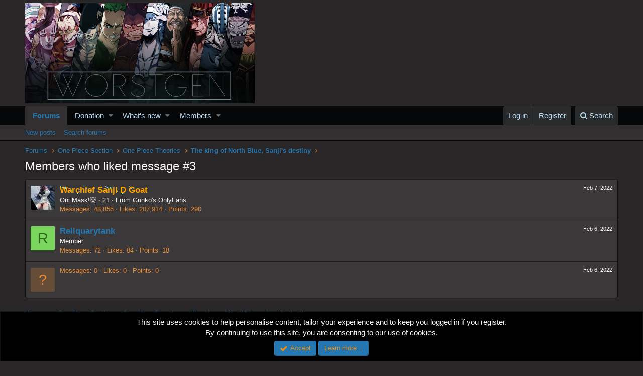

--- FILE ---
content_type: text/html; charset=utf-8
request_url: https://www.google.com/recaptcha/api2/aframe
body_size: 266
content:
<!DOCTYPE HTML><html><head><meta http-equiv="content-type" content="text/html; charset=UTF-8"></head><body><script nonce="d55psUv1N6IeQI5shhQOWA">/** Anti-fraud and anti-abuse applications only. See google.com/recaptcha */ try{var clients={'sodar':'https://pagead2.googlesyndication.com/pagead/sodar?'};window.addEventListener("message",function(a){try{if(a.source===window.parent){var b=JSON.parse(a.data);var c=clients[b['id']];if(c){var d=document.createElement('img');d.src=c+b['params']+'&rc='+(localStorage.getItem("rc::a")?sessionStorage.getItem("rc::b"):"");window.document.body.appendChild(d);sessionStorage.setItem("rc::e",parseInt(sessionStorage.getItem("rc::e")||0)+1);localStorage.setItem("rc::h",'1762934480091');}}}catch(b){}});window.parent.postMessage("_grecaptcha_ready", "*");}catch(b){}</script></body></html>